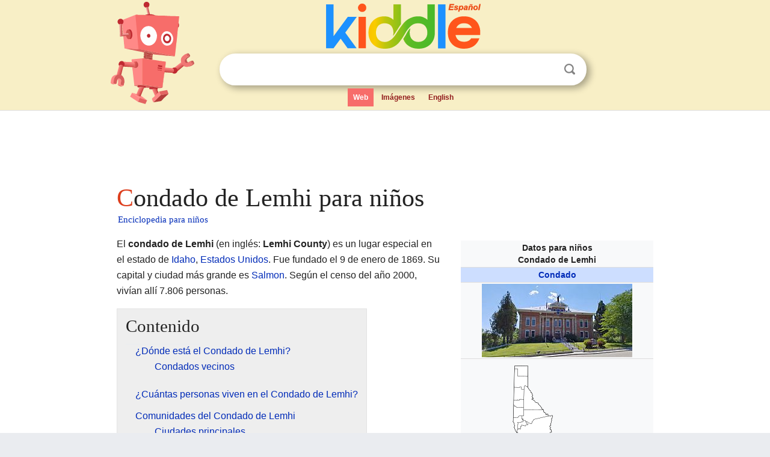

--- FILE ---
content_type: text/html; charset=utf-8
request_url: https://ninos.kiddle.co/Condado_de_Lemhi
body_size: 5593
content:
<!DOCTYPE html>
<html class="client-nojs" lang="es" dir="ltr">
<head>
<meta name="viewport" content="width=device-width, initial-scale=1.0">
<meta charset="utf-8"/>
<meta name="description" content="Aprender datos sobre Condado de Lemhi para niños">
<meta property="og:title" content="Aprender datos sobre Condado de Lemhi para niños">
<meta property="og:description" content="Aprender datos sobre Condado de Lemhi para niños">
<meta property="og:locale" content="es_ES">
<meta name="thumbnail" content="https://ninos.kiddle.co/images/thumb/3/3a/Lemhi_County_Courthouse_1.jpg/250px-Lemhi_County_Courthouse_1.jpg" />
<meta property="og:image" content="https://ninos.kiddle.co/images/thumb/3/3a/Lemhi_County_Courthouse_1.jpg/250px-Lemhi_County_Courthouse_1.jpg" />
<link rel="shortcut icon" href="/images/wk/favicon-16x16.png">
<link rel="icon" type="image/png" href="/images/wk/favicon-16x16.png" sizes="16x16">
<link rel="apple-touch-icon" sizes="180x180" href="/images/wk/icon-kiddle.png">
<title>Condado de Lemhi para Niños</title>
<link rel="stylesheet" href="/load.php?debug=false&amp;lang=es&amp;modules=skins.minerva.base.reset%2Cstyles%7Cskins.minerva.content.styles%7Cskins.minerva.footerV2.styles%7Cskins.minerva.tablet.styles&amp;only=styles&amp;skin=minerva"/>
<meta name="ResourceLoaderDynamicStyles" content=""/>
<meta name="viewport" content="initial-scale=1.0, user-scalable=yes, minimum-scale=0.25, maximum-scale=5.0, width=device-width"/>
<link rel="canonical" href="https://ninos.kiddle.co/Condado_de_Lemhi"/>
<meta property="og:url" content="https://ninos.kiddle.co/Condado_de_Lemhi">
<style> .pre-content h1 {display: block;} .pre-content h1::first-letter {color: #dd3f1e;}  </style>
</head>
<body class="mediawiki ltr sitedir-ltr mw-hide-empty-elt stable skin-minerva action-view feature-footer-v2">

<div id="mw-mf-viewport">
	
	<div id="mw-mf-page-center">
		<div class="header-container" style="background-color: #f8efc6;">
			<div class="header">
<div>

<table style="
    width: 100%;
"><tbody><tr>

<td id="robotcell"><a href="https://es.kiddle.co"><img src="/images/wk/kids-robot.svg" height="170" width="139" alt="robot de la enciclopedia para niños" style="
    height: 170px;
    width: 139px;
    margin-left: 5px;
    margin-right: -10px;
"></a></td>

<td>

  <div class="search_form">
      <form action="https://es.kiddle.co/s.php" id="cse-search-box" method="GET">

<a href="https://es.kiddle.co"><div class="logo-top" style="text-align: center;"><img src="/images/wk/kids_search_engine_es.svg" border="0" height="75" width="257" alt="Kiddle para niños"></div></a>

        <table><tbody><tr>

            
          <td id="search_container" class="active">  
            <table>
              <tbody><tr>
              
                <td class="search_field_clear">
                  <input type="text" name="q" id="q"  size="35" spellcheck="false" autocapitalize="off" autocomplete="off" onfocus="if (this.value == '') { document.getElementById('search_form_input_clear_one').className = 'search_form_input_clear_closed' }
                  			if (this.value != '') { document.getElementById('search_container').className = 'active'; } " onblur="document.getElementById('search_container').className = ''; " onkeydown="document.getElementById('search_form_input_clear_one').className = 'search_form_input_clear_opened';
                  			document.getElementById('search_container').className = 'active';" onkeyup="if (this.value == '') { document.getElementById('search_form_input_clear_one').className = 'search_form_input_clear_closed'
                  	document.getElementById('search_form_input_clear_one').className = 'search_form_input_clear_closed';
                    document.getElementById('search_container').className = 'active'; };">
                </td>
                
                <td class="search_form_input_clear">
                  <button id="search_form_input_clear_one" class="search_form_input_clear_opened" type="button" value="X" onclick="document.getElementById('q').value=''; document.getElementById('q').focus();">Despejar</button>
                </td>
                
                <td class="search_button">
                  <button type="submit" value="Buscar" class="submit s_btn">Buscar</button>
                </td>              
              
              </tr>
            </tbody></table>  
          </td>
        </tr>
<tr>
<td>

<div class="top_menu">
  <ul>
<li class="active"><a href="https://es.kiddle.co">Web</a></li> <li><a href="https://es.kiddle.co/imagenes.php">Imágenes</a></li> <li><a href="https://www.kiddle.co">English</a></li>
  </ul>
</div>

</td>
</tr>
</tbody></table>
      </form>

      <script type="text/javascript">
          var clearbut = document.getElementById('search_form_input_clear_one');
          var searchfield = document.getElementById('q');
		  var submitbtn = document.getElementById('s_btn');
		  var srcx = document.getElementById('search_container');
		  
          if (searchfield.value != '') { clearbut.className = 'search_form_input_clear_opened'; srcx.className = 'active'; }
		  else if (searchfield.value === '') { clearbut.className = 'search_form_input_clear_closed'; srcx.className = ''; }
      </script>
  </div>
</td>
</tr>
</tbody></table>
</div>
</div>
</div>
		<div id="content" class="mw-body">
			<div class="post-content" style="margin-bottom: -20px;">
<script async src="https://pagead2.googlesyndication.com/pagead/js/adsbygoogle.js?client=ca-pub-2806779683782082"
     crossorigin="anonymous"></script>
<ins class="adsbygoogle" 
     style="display:inline-block;min-width:320px;max-width:890px;width:100%;height:110px"
     data-ad-client="ca-pub-2806779683782082"
     data-ad-slot="2481938001"></ins>
<script>
     (adsbygoogle = window.adsbygoogle || []).push({}); 
</script>

</div><div class="pre-content heading-holder"><h1 id="section_0">Condado de Lemhi para niños</h1>  <div style="display: block; font-family: 'Linux Libertine','Georgia','Times',serif; font-size: 15px; line-height: 1.3; margin-top: -7px; padding-left: 2px;"><a href="/">Enciclopedia para niños</a></div></div><div id="bodyContent" class="content"><div id="mw-content-text" lang="es" dir="ltr" class="mw-content-ltr"><table class="infobox geography vcard" style="width:22.7em; line-height: 1.4em; text-align:left; padding:.23em;">
<tr>
<th colspan="3" class="cabecera mapa fn org" style="text-align:center;background-color:transparent;color:inherit;"><div>Datos para niños</div>Condado de Lemhi</th>
</tr>
<tr>
<td colspan="3" style="text-align:center;font-size:100%; font-weight:bold; background-color:#cddeff;"><a href="/Anexo:Condados_de_Idaho" title="Anexo:Condados de Idaho">Condado</a></td>
</tr>
<tr>
<td colspan="3" class="imagen" style="text-align:center;"><a href="/Archivo:Lemhi_County_Courthouse_1.jpg" class="image"><img alt="Lemhi County Courthouse 1.jpg" src="/images/thumb/3/3a/Lemhi_County_Courthouse_1.jpg/250px-Lemhi_County_Courthouse_1.jpg" width="250" height="122"></a><br>
<div style="display:inline;font-size:smaller; font-weight:normal;"></div>
</td>
</tr>
<tr>
<td colspan="3" class="imagen" style="text-align:center;padding:0.8em 0.7em; text-align:center;"><a href="/Archivo:Map_of_Idaho_highlighting_Lemhi_County.svg" class="image"><img alt="Map of Idaho highlighting Lemhi County.svg" src="/images/thumb/e/eb/Map_of_Idaho_highlighting_Lemhi_County.svg/160px-Map_of_Idaho_highlighting_Lemhi_County.svg.png" width="160" height="247"></a><br>
<div style="display:inline;font-size:smaller;;">Ubicación del condado en Idaho<br>
<a href="/Archivo:Map_of_USA_ID.svg" class="image"><img alt="Map of USA ID.svg" src="/images/thumb/a/a3/Map_of_USA_ID.svg/180px-Map_of_USA_ID.svg.png" width="180" height="117"></a><br>
Ubicación de Idaho en EE. UU.</div>
</td>
</tr>
<tr>
<th scope="row" style="text-align:left;padding:2px 7px; width:30%;;"><a href="/Coordenadas_geogr%C3%A1ficas" title="Coordenadas geográficas">Coordenadas</a></th>
<td colspan="2" style="padding:2px 7px 1px 1px;"><span class="plainlinks nourlexpansion"><span style="word-break:break-word;"><span class="geo-default"><span class="geo-dms" title="Mapas, fotos y otros datos de 44°58′N 113°57′O"><span class="latitude">44°58′N</span> <span class="longitude">113°57′O</span></span></span><span class="geo-multi-punct">﻿ / ﻿</span><span class="geo-nondefault"><span class="geo-dec" title="Mapas, fotos y otros datos de 44.96 -113.95"><span class="geo"><span class="latitude">44.96,</span> <span class="longitude">-113.95</span></span></span></span></span></span></td>
</tr>
<tr>
<th scope="row" style="text-align:left;padding:2px 7px; width:30%;;"><a href="/Capital_(pol%C3%ADtica)" title="Capital (política)">Capital</a></th>
<td colspan="2" style="padding:2px 7px 1px 1px;"><a href="/Salmon_(Idaho)" title="Salmon (Idaho)">Salmon</a></td>
</tr>
<tr>
<th scope="row" style="text-align:left;border:0;padding:1px 7px;">Ciudad más poblada</th>
<td colspan="2" style="border:0;padding:1px 7px 1px 1px;"><a href="/Salmon_(Idaho)" title="Salmon (Idaho)">Salmon</a></td>
</tr>
<tr>
<th scope="row" style="text-align:left;padding:2px 7px; width:30%;;"><a href="/Demarcaci%C3%B3n_administrativa" title="Demarcación administrativa">Entidad</a></th>
<td colspan="2" style="padding:2px 7px 1px 1px;"><a href="/Anexo:Condados_de_Idaho" title="Anexo:Condados de Idaho">Condado</a></td>
</tr>
<tr>
<th scope="row" style="text-align:left;border:0;padding:1px 7px;font-weight:100;"> • <a href="/Anexo:Pa%C3%ADses" title="Anexo:Países">País</a></th>
<td colspan="2" style="border:0;padding:1px 7px 1px 1px;"><span class="flagicon"><a href="/Archivo:Flag_of_the_United_States.svg" class="image" title="Bandera de Estados Unidos"><img alt="Bandera de Estados Unidos" src="/images/thumb/a/a4/Flag_of_the_United_States.svg/20px-Flag_of_the_United_States.svg.png" width="20" height="11" class="thumbborder"></a> </span><a href="/Estados_Unidos" title="Estados Unidos">Estados Unidos</a></td>
</tr>
<tr>
<th scope="row" style="text-align:left;border:0;padding:1px 7px;font-weight:100;"> • <a href="/Estado_de_los_Estados_Unidos" title="Estado de los Estados Unidos">Estado</a></th>
<td colspan="2" style="border:0;padding:1px 7px 1px 1px;"><span class="flagicon"><a href="/Archivo:Flag_of_Idaho.svg" class="image" title="Bandera de Idaho"><img alt="Bandera de Idaho" src="/images/thumb/a/a4/Flag_of_Idaho.svg/20px-Flag_of_Idaho.svg.png" width="20" height="16" class="thumbborder"></a> </span><a href="/Idaho" title="Idaho">Idaho</a></td>
</tr>
<tr>
<th scope="row" style="text-align:left;border:0;padding:1px 7px;font-weight:100;"> • <a href="/Sede_de_condado" title="Sede de condado">Sede</a></th>
<td colspan="2" style="border:0;padding:1px 7px 1px 1px;"><a href="/Salmon_(Idaho)" title="Salmon (Idaho)">Salmon</a></td>
</tr>
<tr>
<th scope="row" style="text-align:left;padding:2px 7px; width:30%;;">Fundación</th>
<td colspan="2" style="padding:2px 7px 1px 1px;">9 de enero de 1869</td>
</tr>
<tr>
<th scope="row" style="text-align:left;padding:2px 7px; width:30%;;"><a href="/%C3%81rea" title="Área">Superficie</a></th>
<td colspan="2" style="padding:2px 7px 1px 1px;"> </td>
</tr>
<tr>
<th scope="row" style="text-align:left;border:0;padding:1px 7px;font-weight:100;"> • Total</th>
<td colspan="2" style="border:0;padding:1px 7px 1px 1px;">11 835 <a href="/Kil%C3%B3metro_cuadrado" title="Kilómetro cuadrado">km²</a></td>
</tr>
<tr>
<th scope="row" style="text-align:left;border:0;padding:1px 7px;font-weight:100;"> • Tierra</th>
<td colspan="2" style="border:0;padding:1px 7px 1px 1px;">4565 mi² 11821 km²</td>
</tr>
<tr>
<th scope="row" style="text-align:left;border:0;padding:1px 7px;font-weight:100;"> • Agua</th>
<td colspan="2" style="border:0;padding:1px 7px 1px 1px;">(0.12%) 5 mi² 14 km²</td>
</tr>
<tr>
<th scope="row" style="text-align:left;padding:2px 7px; width:30%;;"><a href="/Poblaci%C3%B3n" title="Población">Población</a> (<a href="/Censo_de_los_Estados_Unidos_de_2000" title="Censo de los Estados Unidos de 2000">2000</a>)</th>
<td colspan="2" style="padding:2px 7px 1px 1px;"> </td>
</tr>
<tr>
<th scope="row" style="text-align:left;border:0;padding:1px 7px;font-weight:100;"> • Total</th>
<td colspan="2" style="border:0;padding:1px 7px 1px 1px;">7806 hab.</td>
</tr>
<tr>
<th scope="row" style="text-align:left;border:0;padding:1px 7px;font-weight:100;"> • <a href="/Densidad_de_poblaci%C3%B3n" title="Densidad de población">Densidad</a></th>
<td colspan="2" style="border:0;padding:1px 7px 1px 1px;">1,71 mi² 0,66 hab./km²</td>
</tr>
<tr>
<th scope="row" style="text-align:left;padding:2px 7px; width:30%;;"><a href="/Huso_horario" title="Huso horario">Huso horario</a></th>
<td colspan="2" style="padding:2px 7px 1px 1px;"><a href="/Tiempo_de_la_monta%C3%B1a" title="Tiempo de la montaña">Montaña</a>: <a href="/Tiempo_universal_coordinado" title="Tiempo universal coordinado">UTC-7</a>/<a href="/Horario_de_verano" title="Horario de verano">-6</a></td>
</tr>
<tr>
<td colspan="3" style="text-align:center;padding:2px 7px 1px 1px;"><span style="word-break:break-word;">Sitio web oficial</span></td>
</tr>
<tr>
<td class="noprint" colspan="3" style="text-align:left;"></td>
</tr>
</table>
<p>El <b>condado de Lemhi</b> (en inglés: <b>Lemhi County</b>) es un lugar especial en el estado de <a href="/Idaho" title="Idaho">Idaho</a>, <a href="/Estados_Unidos" title="Estados Unidos">Estados Unidos</a>. Fue fundado el 9 de enero de 1869. Su capital y ciudad más grande es <a href="/Salmon_(Idaho)" title="Salmon (Idaho)">Salmon</a>. Según el censo del año 2000, vivían allí 7.806 personas.</p>
<p></p>
<div id="toc" class="toc">
<div id="toctitle">
<h2>Contenido</h2>
</div>
<ul>
<li class="toclevel-1 tocsection-1"><a href="#.C2.BFD.C3.B3nde_est.C3.A1_el_Condado_de_Lemhi.3F"><span class="toctext">¿Dónde está el Condado de Lemhi?</span></a>
<ul>
<li class="toclevel-2 tocsection-2"><a href="#Condados_vecinos"><span class="toctext">Condados vecinos</span></a></li>
</ul>
</li>
<li class="toclevel-1 tocsection-3"><a href="#.C2.BFCu.C3.A1ntas_personas_viven_en_el_Condado_de_Lemhi.3F"><span class="toctext">¿Cuántas personas viven en el Condado de Lemhi?</span></a></li>
<li class="toclevel-1 tocsection-4"><a href="#Comunidades_del_Condado_de_Lemhi"><span class="toctext">Comunidades del Condado de Lemhi</span></a>
<ul>
<li class="toclevel-2 tocsection-5"><a href="#Ciudades_principales"><span class="toctext">Ciudades principales</span></a></li>
<li class="toclevel-2 tocsection-6"><a href="#Otros_pueblos_y_comunidades"><span class="toctext">Otros pueblos y comunidades</span></a></li>
</ul>
</li>
<li class="toclevel-1 tocsection-7"><a href="#V.C3.A9ase_tambi.C3.A9n"><span class="toctext">Véase también</span></a></li>
</ul>
</div>
<p></p>
<h2><span class="mw-headline" id=".C2.BFD.C3.B3nde_est.C3.A1_el_Condado_de_Lemhi.3F">¿Dónde está el Condado de Lemhi?</span></h2>
<p>El condado de Lemhi se encuentra en el estado de Idaho. Es un lugar grande, con una superficie total de aproximadamente 11.835 kilómetros cuadrados. La mayor parte de esta área es tierra, con solo una pequeña parte cubierta por agua.</p><div class="toc" style="background:none; border:none; padding:0;"><div class="thumbinner" style="width:302px;">
<script async src="https://pagead2.googlesyndication.com/pagead/js/adsbygoogle.js?client=ca-pub-2806779683782082"
     crossorigin="anonymous"></script>
<ins class="adsbygoogle" 
     style="display:inline-block;width:300px;height:250px"
     data-ad-client="ca-pub-2806779683782082"
     data-ad-slot="4319964985">
</ins>
<script>
     (adsbygoogle = window.adsbygoogle || []).push({}); 
</script>
</div></div>
<h3><span class="mw-headline" id="Condados_vecinos">Condados vecinos</span></h3>
<p>El condado de Lemhi tiene varios vecinos. Estos son los condados que lo rodean:</p>
<ul>
<li><a href="/Condado_de_Idaho" title="Condado de Idaho">Condado de Idaho</a> - al oeste</li>
<li><a href="/Condado_de_Valley_(Idaho)" title="Condado de Valley (Idaho)">Condado de Valley</a> - al oeste</li>
<li><a href="/Condado_de_Custer_(Idaho)" title="Condado de Custer (Idaho)">Condado de Custer</a> - al sur</li>
<li><a href="/Condado_de_Butte_(Idaho)" title="Condado de Butte (Idaho)">Condado de Butte</a> - al sur</li>
<li><a href="/Condado_de_Clark_(Idaho)" title="Condado de Clark (Idaho)">Condado de Clark</a> - al este</li>
<li><a href="/Condado_de_Beaverhead" title="Condado de Beaverhead">Condado de Beaverhead</a> - al norte y noreste (en el estado de Montana)</li>
<li><a href="/Condado_de_Ravalli" title="Condado de Ravalli">Condado de Ravalli</a> - al norte (en el estado de Montana)</li>
</ul>
<h2><span class="mw-headline" id=".C2.BFCu.C3.A1ntas_personas_viven_en_el_Condado_de_Lemhi.3F">¿Cuántas personas viven en el Condado de Lemhi?</span></h2>
<p>Según el censo del año 2000, la población del condado de Lemhi era de 7.806 habitantes. Esto significa que la densidad de población es de alrededor de 0.66 personas por kilómetro cuadrado, lo que indica que es un lugar con bastante espacio abierto.</p>
<h2><span class="mw-headline" id="Comunidades_del_Condado_de_Lemhi">Comunidades del Condado de Lemhi</span></h2>
<p>El condado de Lemhi tiene varias comunidades, incluyendo ciudades y pequeños pueblos.</p>
<h3><span class="mw-headline" id="Ciudades_principales">Ciudades principales</span></h3>
<ul>
<li><a href="/Leadore" title="Leadore">Leadore</a></li>
<li><a href="/Salmon_(Idaho)" title="Salmon (Idaho)">Salmon</a> (que es la capital del condado)</li>
</ul>
<h3><span class="mw-headline" id="Otros_pueblos_y_comunidades">Otros pueblos y comunidades</span></h3>
<p>Además de las ciudades, hay otras comunidades más pequeñas que no están oficialmente incorporadas como ciudades:</p>
<ul>
<li>Carmen</li>
<li>Cobalt</li>
<li>Gibbonsville</li>
<li>Lemhi</li>
<li>May</li>
<li>North Fork</li>
<li>Patterson</li>
<li>Shoup</li>
<li>Tendoy</li>
</ul>
<h2><span class="mw-headline" id="V.C3.A9ase_tambi.C3.A9n">Véase también</span></h2>
<p><img alt="Kids robot.svg" src="/images/thumb/5/5f/Kids_robot.svg/60px-Kids_robot.svg.png" width="60" height="73"> En inglés: <a class="external text" href="https://kids.kiddle.co/Lemhi_County%2C_Idaho">Lemhi County, Idaho Facts for Kids</a></p>






</div><div class="printfooter">
Obtenido de «<a dir="ltr" href="https://ninos.kiddle.co/index.php?title=Condado_de_Lemhi&amp;oldid=4875666">https://ninos.kiddle.co/index.php?title=Condado_de_Lemhi&amp;oldid=4875666</a>»</div>
</div>
<div class="post-content" style="margin-top: 0px;">

 <!-- US -->
<script async src="https://pagead2.googlesyndication.com/pagead/js/adsbygoogle.js?client=ca-pub-2806779683782082"
     crossorigin="anonymous"></script>
<!-- K_b_h -->
<ins class="adsbygoogle" 
     style="display:block"
     data-ad-client="ca-pub-2806779683782082"
     data-ad-slot="3472651705"
     data-ad-format="auto"
     data-full-width-responsive="true"></ins>
<script>
     (adsbygoogle = window.adsbygoogle || []).push({}); 
</script>

<a href="https://es.kiddle.co"><img src="/images/wk/kids_search_engine_es.svg" alt="kids search engine" width="171" height="50" style="width: 171px; height: 50px; margin-top: 20px;"></a><br><div class="dablink" style="font-size: 1.0em; color: #848484;">Todo el contenido de los artículos de la <a href="https://ninos.kiddle.co">Enciclopedia Kiddle</a> (incluidas las imágenes) se puede utilizar libremente para fines personales y educativos bajo la licencia <a rel="nofollow" href="https://creativecommons.org/licenses/by-sa/3.0/es">Atribución-CompartirIgual</a> a menos que se indique lo contrario. Citar este artículo:</div>

<a href="https://ninos.kiddle.co/Condado_de_Lemhi">Condado de Lemhi para Niños</a>. <i>Enciclopedia Kiddle.</i>

</div>

<div class="post-content">
 
<div id="footer" role="contentinfo">
        <ul id="footer-info">
	<li id="footer-info-lastmod" style="font-size: 1.1em; line-height: 1.4;"> 


Última edición el 17 oct 2025, a las 10:19 <span style="border: 1px solid #ccc; background: #eee;"><a rel="nofollow" href="https://es.kiddle.co/sugerir.php?article=Condado_de_Lemhi">Sugerir&nbsp;una&nbsp;edición</a>.</span>



        </li>
	</ul>
        </div>
</div>

		</div>

<footer >
<div class="post-content footer-content">
<table><tr>
<td>
	<h2><a href="/">Enciclopedia Kiddle</a></h2>
	<div class="license">

El contenido está disponible bajo la licencia <a rel="nofollow" href="https://creativecommons.org/licenses/by-sa/3.0/deed.es">CC BY-SA 3.0</a>, a menos que se indique lo contrario. 
Los artículos de la enciclopedia Kiddle se basan en contenido y hechos seleccionados de <a rel="nofollow" href="https://es.wikipedia.org">Wikipedia</a>, reescritos para niños. 
Powered by <a rel="nofollow" href="https://www.mediawiki.org">MediaWiki</a>.
</div>
	
	<ul class="footer-places hlist hlist-separated">
<li><a href="https://es.kiddle.co">Kiddle Español</a></li>
<li><a href="https://www.kiddle.co">English</a></li>
<li><a rel="nofollow" href="https://es.kiddle.co/quienessomos.php">Quiénes somos</a></li>
<li><a rel="nofollow" href="https://es.kiddle.co/privacidad.php">Política de privacidad</a></li>
<li><a rel="nofollow" href="https://es.kiddle.co/contacto.php">Contacto</a></li>
<li> &copy; 2025 Kiddle.co</li>
	</ul>
</td>
</tr>
</table>	
</div>
</footer>

	</div>
</div>
<!-- v:5 -->
<script>(window.RLQ=window.RLQ||[]).push(function(){mw.config.set({"wgBackendResponseTime":81});});</script>		</body>
		</html>
		

--- FILE ---
content_type: text/html; charset=utf-8
request_url: https://www.google.com/recaptcha/api2/aframe
body_size: 266
content:
<!DOCTYPE HTML><html><head><meta http-equiv="content-type" content="text/html; charset=UTF-8"></head><body><script nonce="0SwijvEOBT2GZpgDaNgWPQ">/** Anti-fraud and anti-abuse applications only. See google.com/recaptcha */ try{var clients={'sodar':'https://pagead2.googlesyndication.com/pagead/sodar?'};window.addEventListener("message",function(a){try{if(a.source===window.parent){var b=JSON.parse(a.data);var c=clients[b['id']];if(c){var d=document.createElement('img');d.src=c+b['params']+'&rc='+(localStorage.getItem("rc::a")?sessionStorage.getItem("rc::b"):"");window.document.body.appendChild(d);sessionStorage.setItem("rc::e",parseInt(sessionStorage.getItem("rc::e")||0)+1);localStorage.setItem("rc::h",'1768711518888');}}}catch(b){}});window.parent.postMessage("_grecaptcha_ready", "*");}catch(b){}</script></body></html>